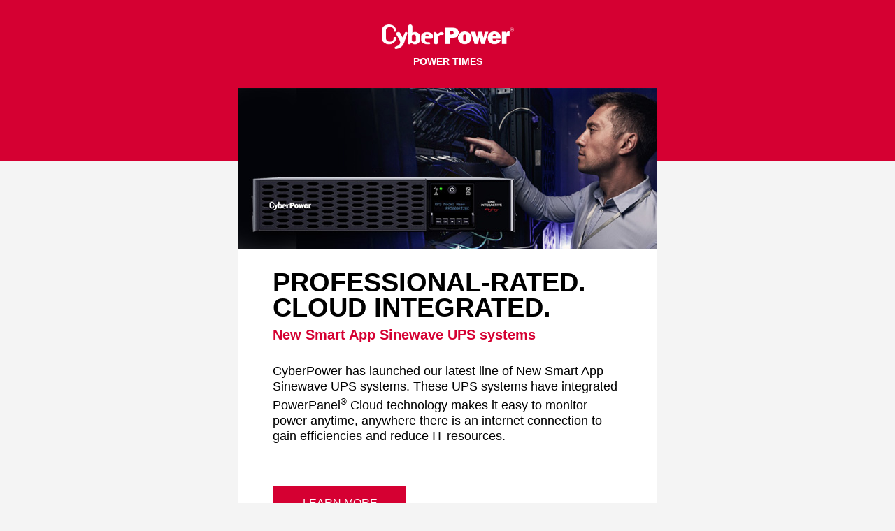

--- FILE ---
content_type: text/html
request_url: https://www.cyberpowersystems.com/wp-content/uploads/2023/09/power-times-023.html
body_size: 4093
content:
<!DOCTYPE html>
<html>
  <head>
    <title></title>
    <meta http-equiv="Content-Type" content="text/html; charset=utf-8" />
    <meta name="viewport" content="width=device-width, initial-scale=1">
    <meta http-equiv="X-UA-Compatible" content="IE=edge" />
    <style type="text/css">
    /* CLIENT-SPECIFIC STYLES */
    body,
    table,
    td,
    a {
    -webkit-text-size-adjust: 100%;
    -ms-text-size-adjust: 100%;
    }
    table,
    td {
    mso-table-lspace: 0pt;
    mso-table-rspace: 0pt;
    }
    img {
    -ms-interpolation-mode: bicubic;
    }
    /* RESET STYLES */
    img {
    border: 0;
    height: auto;
    line-height: 100%;
    outline: none;
    text-decoration: none;
    }
    table {
    border-collapse: collapse !important;
    }
    body {
    height: 100% !important;
    margin: 0 !important;
    padding: 0 !important;
    width: 100% !important;
    }
    /* iOS BLUE LINKS */
    a[x-apple-data-detectors] {
    color: inherit !important;
    text-decoration: none !important;
    font-size: inherit !important;
    font-family: inherit !important;
    font-weight: inherit !important;
    line-height: inherit !important;
    }
    /* .mobile-button-container {
    width: 85%;
    } */
    .mobile-button-container.full {
    width: auto !important;
    }
    /* table.mobile-button-table > tbody > tr > td {
    padding-left: 30px !important;
    } */
    /* GMAIL BLUE LINKS
    u + #body a {
    color: inherit;
    text-decoration: none;
    font-size: inherit;
    font-family: inherit;
    font-weight: inherit;
    line-height: inherit;
    }
    /* ADD id="body" TO body TAG*/
    /* MOBILE STYLES */
    @media screen and (max-width:600px) {
    h1 {
    font-size: 32px !important;
    line-height: 32px !important;
    }
    /* ADJUST BUTTONS ON MOBILE */
    .mobile-button-container {
    margin: 0 0 0 50px !important;
    width: 80% !important;
    }
    table.mobile-button-table  > tbody > tr > td {
    padding-left: 0 !important;
    }
    }

      @media only screen and (max-width: 640px) {
  .update-columns > td { display: block; width: auto !important; }
}
    /* 2 Equal-Width Columns V2 Layout Pattern CSS */
    @media only screen and (max-width: 599px) {
    td[class="pattern"] table {
    width: 100%;
    }
    td[class="pattern"] .hero_image img {
    width: 100%;
    height: auto !important;
    }
    }
    @media only screen and (max-width: 450px) {
    td[class="pattern"] .spacer {
    display: none;
    }
    td[class="pattern"] .col {
    width: 100%;
    display: block;
    }
    td[class="pattern"] .col:first-child {
    margin-bottom: 30px;
    }
    td[class="pattern"] .hero_image img {
    width: 100%;
    }
    }
    /* ANDROID CENTER FIX */
    div[style*="margin: 16px 0;"] {
    margin: 0 !important;
    }
    </style>
    <style type="text/css">
    </style>
  </head>
  <body style="background-color: #f4f4f4; margin: 0 !important; padding: 0 !important;" id="body">
    <div style="display:none;font-size:1px;color:#333333;line-height:1px;max-height:0px;max-width:0px;opacity:0;overflow:hidden;">
Our New Smart App Sinewave UPS Series is ready, willing, and cloud-enabled
    </div>
    <table border="0" cellpadding="0" cellspacing="0" width="100%">
    <!-- LOGO -->
    <tr>
      <td bgcolor="#D50032" align="center">
        <!--[if (gte mso 9)|(IE)]>
          <table align="center" border="0" cellspacing="0" cellpadding="0" width="600">
            <tr>
              <td align="center" valign="top" width="600">
                <![endif]-->
        <table border="0" cellpadding="0" cellspacing="0" width="100%" style="max-width: 600px;" id="headerColumns">
          <tr>
            <td align="center" valign="top" style="padding: 35px 0 10px 0px;">
              <a href="http://www.cyberpowersystems.com/" target="_blank">
                <img alt="Logo" width="189" height="35" src="https://s3-us-west-2.amazonaws.com/cyber-power/images/logos/retina-logo.png"
                  style="width: 100%; max-width: 189px; display: block; font-family: Arial, sans-serif; color: #ffffff; font-size: 18px;"
                  border="0">
              </a>
            </td>
          </tr>
          <tr>
          	  <td align="center" valign="top" style="padding-bottom: 30px; font-family: Arial, sans-serif; color: #ffffff; font-size: 14px; font-weight: bold;">
              <span>POWER TIMES</span>
            </td>
          </tr>
        </table>
        <!--[if (gte mso 9)|(IE)]>
              </td>
            </tr>
          </table>
          <![endif]-->
      </td>
    </tr>
      <!-- HERO -->
      <tr>
        <td bgcolor="#D50032" align="center" style="padding: 0 0 0 0;">
          <!--[if (gte mso 9)|(IE)]>
          <table align="center" border="0" cellspacing="0" cellpadding="0" width="600">
            <tr>
              <td align="center" valign="top" width="600">
                <![endif]-->
                <table border="0" cellpadding="0" cellspacing="0" width="100%" style="max-width: 600px;">
                  <!-- COPY -->
                  <tr>
                    <td bgcolor="#ffffff" align="left" style="padding: 0px 0px 0px 0px;">
                      <a href="https://www.cyberpowersystems.com/promotions/storm-season-mvp/?ref=power_times_issue_18" target="_blank">
                        <img alt="Splash Image" src="https://cyber-power.s3.us-west-2.amazonaws.com/images/email-promotions/power-times-092023/remote-management-banner-top.png" width="600" style="display: block; width: 100%; max-width: 100%; min-width: 100px; font-family: Arial, sans-serif; color: #ffffff; font-size: 0px;line-height:0px;"
                        border="0">
                      </a>
                    </td>
                  </tr>
                </table>
                <!--[if (gte mso 9)|(IE)]>
              </td>
            </tr>
          </table>
          <![endif]-->
        </td>
      </tr>
      <tr><!-- HERO2 -->
      <td cellpadding="0" cellspacing="0" bgcolor="#f4f4f4" align="center" style="padding: 0px 0 0px 0;"><!--[if (gte mso 9)|(IE)]>
        <table align="center" border="0" cellspacing="0" cellpadding="0" width="600">
          <tr>
            <td align="center" valign="top" width="600">
              <![endif]-->
              <table border="0" cellpadding="0" cellspacing="0" width="100%" style="max-width: 600px;">
                <!-- COPY -->
                <tr>
                  <td bgcolor="#ffffff" align="left" style="padding: 0px 0px 0px 0px;"><a href="" target="_blank"><img alt="Splash Image" src="https://cyber-power.s3.us-west-2.amazonaws.com/images/email-promotions/power-times-092023/remote-management-banner-btm.png" width="600" style="display: block; width: 100%; max-width: 100%; min-width: 100px; font-family: Arial, sans-serif; color: #ffffff; font-size: 0px;line-height:0px;" border="0">
                  </a>
                </td>
              </tr>
            </table>
            <!--[if (gte mso 9)|(IE)]>
          </td>
        </tr>
      </table>
      <![endif]-->
    </td>
  </tr>
  <!-- COPY BLOCK -->
  <tr>
    <td bgcolor="#f4f4f4" align="center" style="padding: 0px 0 0px 0;">
      <!--[if (gte mso 9)|(IE)]>
      <table align="center" border="0" cellspacing="0" cellpadding="0" width="600">
        <tr>
          <td align="center" valign="top" width="600">
            <![endif]-->
            <table border="0" cellpadding="0" cellspacing="0" width="100%" style="max-width: 600px;">
              <!-- COPY -->

              <tr>
                <td bgcolor="#ffffff" align="left" style="padding: 30px 50px 20px 50px; font-family: Arial, sans-serif; font-size: 18px; font-weight: 400; line-height: 22px;">
                  <h2 style="font-size: 38px; font-weight: 600; margin-bottom: 5px; margin-top: 0; margin-bottom: 10px; line-height: 36px; mso-line-height-rule: exactly;">PROFESSIONAL-RATED.
CLOUD INTEGRATED.     </h2>
                  <p style="margin-top: 0; margin-bottom: 30px; color: #D50032; font-weight: 600; font-size: 20px; line-height: 22px; mso-line-height-rule: exactly;">New Smart App Sinewave UPS systems</p>
                    <p style="margin: 0; Margin-bottom: 20px;">CyberPower has launched our latest line of New Smart App Sinewave UPS systems. These UPS systems have integrated PowerPanel<sup style="font-size: 12px;">®</sup> Cloud technology makes it easy to monitor power anytime, anywhere there is an internet connection to gain efficiencies and reduce IT resources. </p>
                </td>
              </tr>
                <!-- BUTTON -->
              <tr>
                <td align="left">
                  <!-- BULLETPROOF BUTTON -->
                  <table width="100%" border="0" cellspacing="0" cellpadding="0" class="mobile-button-table">
                    <tr>
                      <td bgcolor="#ffffff" align="left" style="padding-left: 50px; padding-top: 20px; padding-right: 50px; padding-bottom: 50px;">
                        <table border="0" cellspacing="0" cellpadding="0" class="mobile-button-container full">
                          <tr>
                            <td align="center" style=" padding-top: 15px; padding-bottom: 15px; padding-right: 15px; padding-left: 15px; border: 1px solid #ffffff; width: 160px" bgcolor="#D50032">
                              <a href="https://www.cyberpowersystems.com/promotions/new-smart-app-sinewave-series/" target="_blank" style="font-size: 16px; font-family: Helvetica, Arial, sans-serif; color: #ffffff; text-decoration: none; color: #ffffff; text-decoration: none;  display: inline-block;"
                              class="mobile-button">LEARN MORE</a>
                            </td>
                          </tr>
                        </table>
                      </td>
                    </tr>
                  </table>
                </td>
              </tr>
                <tr>
                  <td bgcolor="#ffffff" align="left" style="padding: 0 0 0 0;"><img alt="" src="https://cyber-power.s3.us-west-2.amazonaws.com/images/email-promotions/power-times-092023/eco-friendly-banner.jpg" width="600" style="display: block; width: 100%; max-width: 100%; min-width: 100px; font-family: Arial, sans-serif; color: #ffffff; font-size: 0px;line-height:0px;" border="0">
                </td>
              </tr>
              <tr>
                <td bgcolor="#ffffff" align="left" style="padding: 30px 50px 30px 50px; font-family: Arial, sans-serif; font-size: 18px; font-weight: 400; line-height: 22px;">
                  <h2 style="font-size: 38px; font-weight: 600; margin-bottom: 5px; margin-top: 0; margin-bottom: 10px; line-height: 36px; mso-line-height-rule: exactly;">ECO-FRIENDLY SURGE
PROTECTORS & POWER STRIPS</h2>
                  <p style="margin-top: 0; margin-bottom: 30px; color: #D50032; font-weight: 600; font-size: 20px; line-height: 22px; mso-line-height-rule: exactly;">Eco-friendly surge protectors safeguard electronic devices, your wallet, and the environment</p>
                  <p style="margin: 0; Margin-bottom: 20px;">Did you know when you use energy-efficient power strips and surge protectors, you can save money and help the environment? CyberPower's eco-friendly power strips and surge protectors offer energy-saving features that not only extend the life of your connected electronic devices, but they can also help extend your budget.</p>
                </td>
              </tr>
                <!-- BUTTON -->
              <tr>
                <td align="left">
                  <!-- BULLETPROOF BUTTON -->
                  <table width="100%" border="0" cellspacing="0" cellpadding="0" class="mobile-button-table">
                    <tr>
                      <td bgcolor="#ffffff" align="left" style="padding-left: 50px; padding-top:0; padding-right: 50px; padding-bottom: 50px;">
                        <table border="0" cellspacing="0" cellpadding="0" class="mobile-button-container full">
                          <tr>

                            <td align="center" style=" padding-top: 15px; padding-bottom: 15px; padding-right: 15px; padding-left: 15px; border: 1px solid #ffffff; width: 160px" bgcolor="#D50032">
                              <a href="https://www.cyberpowersystems.com/blog/energy-saving-features-of-eco-friendly-surge-protectors-and-power-strips/" target="_blank" style="font-size: 16px; font-family: Helvetica, Arial, sans-serif; color: #ffffff; text-decoration: none; color: #ffffff; text-decoration: none;  display: inline-block;"
                              class="mobile-button">READ THE BLOG</a>
                            </td>
                          </tr>
                        </table>
                      </td>
                    </tr>
                  </table>
                </td>
              </tr>
                <tr>
                  <td bgcolor="#ffffff" align="left" style="padding: 0 0 0 0;"><img alt="" src="https://cyber-power.s3.us-west-2.amazonaws.com/images/email-promotions/power-times-092023/remote-management-banner.png" width="600" style="display: block; width: 100%; max-width: 100%; min-width: 100px; font-family: Arial, sans-serif; color: #ffffff; font-size: 0px;line-height:0px;" border="0">
                </td>
              </tr>
              <tr>
                <td bgcolor="#ffffff" align="left" style="padding: 30px 50px 30px 50px; font-family: Arial, sans-serif; font-size: 18px; font-weight: 400; line-height: 22px;">
                  <h2 style="font-size: 38px; font-weight: 600; margin-bottom: 5px; margin-top: 0; margin-bottom: 10px; line-height: 36px; mso-line-height-rule: exactly;">LOOKING FOR REMOTE
CONTROL?</h2>
                  <p style="margin-top: 0; margin-bottom: 30px; color: #D50032; font-weight: 600; font-size: 20px; line-height: 22px; mso-line-height-rule: exactly;">Take control of your power management needs</p>
                  <p style="margin: 0; Margin-bottom: 20px;">If you are looking for more options to monitor and manage your power, CyberPower has multiple options to help you take control. Now, with networking speeds up to 1 Gigabit. Check out our latest video on Remote Management Cards and see which will fit your needs.</p>
                </td>
              </tr>
                <!-- BUTTON -->
              <tr>
                <td align="left">
                  <!-- BULLETPROOF BUTTON -->
                  <table width="100%" border="0" cellspacing="0" cellpadding="0" class="mobile-button-table">
                    <tr>
                      <td bgcolor="#ffffff" align="left" style="padding-left: 50px; padding-top:0; padding-right: 50px; padding-bottom: 50px;">
                        <table border="0" cellspacing="0" cellpadding="0" class="mobile-button-container full">
                          <tr>

                            <td align="center" style=" padding-top: 15px; padding-bottom: 15px; padding-right: 15px; padding-left: 15px; border: 1px solid #ffffff; width: 160px" bgcolor="#D50032">
                              <a href="https://www.youtube.com/watch?v=69t5Q7zgmhw" target="_blank" style="font-size: 16px; font-family: Helvetica, Arial, sans-serif; color: #ffffff; text-decoration: none; color: #ffffff; text-decoration: none;  display: inline-block;"
                              class="mobile-button">WATCH THE VIDEO</a>
                            </td>
                          </tr>
                        </table>
                      </td>
                    </tr>
                  </table>
                </td>
              </tr>
              <tr>
                <td bgcolor="#D50032" align="left" style="padding: 5px 0 0 0; color: #111111; font-family: Arial, sans-serif; font-size: 18px; font-weight: 400; line-height: 16px;">
                </td>
              </tr>
              <tr>
                <td bgcolor="#ffffff" align="left" style="padding: 30px 50px 30px 50px; font-family: Arial, sans-serif; font-size: 18px; font-weight: 400; line-height: 22px;">
                  <h2 style="font-size: 38px; font-weight: 600; margin-bottom: 5px; margin-top: 0; margin-bottom: 10px; line-height: 36px; mso-line-height-rule: exactly;">SOFTWARE UPDATES</h2>
                  <p style="margin-top: 0; margin-bottom: 30px; color: #D50032; font-weight: 600; font-size: 20px; line-height: 22px; mso-line-height-rule: exactly;">Firmware 1.0.3 Released</p>
                  <p>CyberPower has released a firmware update for the Remote Management Card 400.</p>
                </td>
              </tr>
                <!-- BUTTON -->
              <tr>
                <td align="left">
                  <!-- BULLETPROOF BUTTON -->
                  <table width="100%" border="0" cellspacing="0" cellpadding="0" class="mobile-button-table">
                    <tr>
                      <td bgcolor="#ffffff" align="left" style="padding-left: 50px; padding-top:0; padding-right: 50px; padding-bottom: 50px;">
                        <table border="0" cellspacing="0" cellpadding="0" class="mobile-button-container full">
                          <tr>

                            <td align="center" style=" padding-top: 15px; padding-bottom: 15px; padding-right: 15px; padding-left: 15px; border: 1px solid #ffffff; width: 160px" bgcolor="#D50032">
                              <a href="https://www.cyberpowersystems.com/advisory-notices/remote-management-card-400-firmware-1-0-3-released/" target="_blank" style="font-size: 16px; font-family: Helvetica, Arial, sans-serif; color: #ffffff; text-decoration: none; color: #ffffff; text-decoration: none;  display: inline-block;"
                              class="mobile-button">READ MORE</a>
                            </td>
                          </tr>
                        </table>
                      </td>
                    </tr>
                  </table>
                </td>
              </tr>
              <!-- SECTION SEPARATOR -->
              <tr>
                <td bgcolor="#f4f4f4" align="left" style="padding: 5px 0 0 0; color: #111111; font-family: Arial, sans-serif; font-size: 18px; font-weight: 400; line-height: 16px;">
                </td>
              </tr>
            </table>
            <table border="0" cellpadding="0" cellspacing="0" width="100%" style="max-width: 600px;">
              <!-- SECTION SEPARATOR -->




            </table>
            <table border="0" cellpadding="0" cellspacing="0" width="100%" style="max-width: 600px;">
              <!-- SECTION SEPARATOR -->
              <tr>
                <td bgcolor="#f4f4f4" align="left" style="padding: 10px 30px 0px 30px; color: #111111; font-family: Arial, sans-serif; font-size: 18px; font-weight: 400; line-height: 52px;">
                </td>
              </tr>
            </table>
            <!--[if (gte mso 9)|(IE)]>
          </td>
        </tr>
      </table>
      <![endif]-->
    </td>
  </tr>
        <tr>
            <td bgcolor="#f4f4f4" align="center">
                <!--[if (gte mso 9)|(IE)]>
        <table align="center" border="0" cellspacing="0" cellpadding="0" width="600">
          <tr>
            <td align="center" valign="top" width="600">
              <![endif]-->
                <table border="0" cellpadding="0" cellspacing="0" width="100%" style="max-width: 600px;" id="footerColumns">
 <tr>
            <td bgcolor="#D50032" align="center">
                <!--[if (gte mso 9)|(IE)]>
      <table align="center" border="0" cellspacing="0" cellpadding="0" width="600">
        <tr>
          <td align="center" valign="top" width="600">
            <![endif]-->
                <table border="0" cellpadding="0" cellspacing="0" width="100%" style="max-width: 600px;" id="footerColumns">
 <tr>
            <td bgcolor="#D50032" align="center">
                <!--[if (gte mso 9)|(IE)]>
      <table align="center" border="0" cellspacing="0" cellpadding="0" width="600">
        <tr>
          <td align="center" valign="top" width="600">
            <![endif]-->
                <table border="0" cellpadding="0" cellspacing="0" width="100%" style="max-width: 600px;" id="footerColumns">
                    <tr bgcolor="#D50032">
                        <td align="center" style="padding-bottom: 15px; padding-left: 10px; padding-top: 30px; padding-right: 10px; font-size: 12px; line-height: 14px; font-family: Helvetica, Arial, sans-serif; color:#ffffff;">
                            <span style="font-size: 14px;"><strong>Cyber Power Systems (USA), Inc.</strong></span><br/>
                            <span>4241 12th Avenue East, Suite 400 Shakopee, MN 55379</span><br/>
                          <span style="color: #ffffff;">952.403.9500 | 877.297.6937 | <a style="color: #ffffff; text-decoration: none;" href="#">cyberpowersystems.com</a></span>
                        </td>
                    </tr>
                  <tr>
                            <td align="center" style="padding-top: 0; padding-bottom: 30px; padding-right: 10px;">
                            <a target="_blank" href="https://www.linkedin.com/company/2376705/"><img  width="30" height= "30" src="https://cyber-power.s3-us-west-2.amazonaws.com/images/icons/circle-icon-linkedin.png" />
                            </a>&nbsp;&nbsp;&nbsp;&nbsp;&nbsp;&nbsp;&nbsp;&nbsp;
                            <a target="_blank" href="https://twitter.com/cyberpowerinfo/"><img  width="30" height= "30" src="https://cyber-power.s3-us-west-2.amazonaws.com/images/icons/circle-icon-twitter.png" />
                            </a>&nbsp;&nbsp;&nbsp;&nbsp;&nbsp;&nbsp;&nbsp;&nbsp;
                            <a target="_blank" href="https://community.spiceworks.com/pages/cyberpowersystems?tab=6752/"><img  width="30" height= "30" src="https://cyber-power.s3-us-west-2.amazonaws.com/images/icons/circle-icon-spiceworks.png" />
                            </a>&nbsp;&nbsp;&nbsp;&nbsp;&nbsp;&nbsp;&nbsp;&nbsp;
                            <a target="_blank" href="https://www.facebook.com/CyberPowerSystems/">
                                <img style="Margin-right: 4px;" width="30" height= "30" src="https://cyber-power.s3-us-west-2.amazonaws.com/images/icons/black-circle-facebook.png" />
</a>&nbsp;&nbsp;&nbsp;&nbsp;&nbsp;&nbsp;&nbsp;&nbsp;
                          <a target="_blank" href="https://www.youtube.com/channel/UCfK4jk14l8NCg-825b7P_XA/videos">
                            <img style="Margin-right: 4px;" width="30" height="30"
                              src="https://cyber-power.s3-us-west-2.amazonaws.com/images/icons/black-circle-yt.png" />
                          </a>
                        </td>
                  </tr>
                </table>
                <!--[if (gte mso 9)|(IE)]>
            </td>
          </tr>
        </table>
        <![endif]-->
                </td>
        </tr>
        <tr>
            <td bgcolor="#f4f4f4" align="center">
                <!--[if (gte mso 9)|(IE)]>
        <table align="center" border="0" cellspacing="0" cellpadding="0" width="600">
          <tr>
            <td align="center" valign="top" width="600">
              <![endif]-->
                <table border="0" cellpadding="0" cellspacing="0" width="100%" style="max-width: 600px;" id="footerColumns">
                    <!-- SECTION HEADING -->
                    <tr>
                        <td bgcolor="#f4f4f4" align="center" style="padding: 20px 30px 20px 10px; color: #000000; font-family: Arial, sans-serif; font-size: 18px; font-weight: 400; line-height: 25px;">
                            <p style="font-size: 12px; line-height: 12px; margin-left:20px;margin-right:20px;">© 2023 Cyber Power Systems (USA), Inc. CyberPower is a registered trademark and brand of Cyber Power Systems (USA), Inc. in the United States and/or other countries. All other trademarks are the property of their respective owners. </p>
                            <p style="font-size: 12px; line-height: 12px; margin-left:20px;margin-right:20px;">This is a marketing email by CyberPower. Please review the Cyber Power Systems (USA), Inc.'s <a href="https://www.cyberpowersystems.com/company/privacy-policy/">privacy policy</a>. To ensure email delivery, add <a href="mailto:na.mail@cyberpower.com">na.mail@cyberpower.com</a> to your address book, contacts, or safe sender list. </p>

                    </tr>
                </table>
                <!--[if (gte mso 9)|(IE)]>
              </td>
            </tr>
          </table>
          <![endif]-->
                </td>
        </tr>
                </table>
                <!--[if (gte mso 9)|(IE)]>
            </td>
          </tr>
        </table>
        <![endif]-->
                </td>
        </tr>

                </table>
                <!--[if (gte mso 9)|(IE)]>
              </td>
            </tr>
          </table>
          <![endif]-->
                </td>
        </tr>
    </table>
  </body>
</html>
